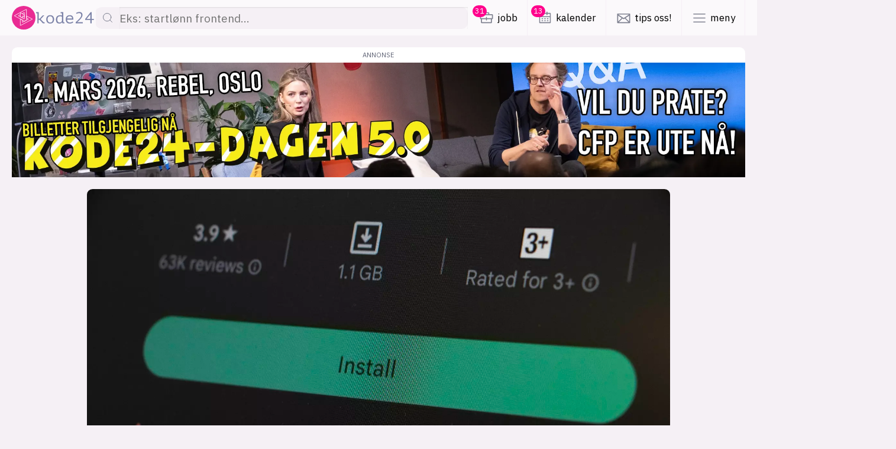

--- FILE ---
content_type: text/css
request_url: https://www.kode24.no/view-resources/kode24/view/css/site/kode24.css?v=1768387188-L4
body_size: 1004
content:
:root {
  --v2-main-color: 230;

  --v2-header-background: hsla(var(--v2-main-color), 14%, 17%, 0.6);

  --v2-background: hsl(var(--v2-main-color), 8%, 8%);
  --v2-background-highlight: hsl(var(--v2-main-color), 12%, 16%);
  --v2-background-always-dark: hsl(var(--v2-main-color), 12%, 12%);

  --v2-card-background: hsl(var(--v2-main-color), 14%, 16%);
  --v2-card-background-highlight: hsl(var(--v2-main-color), 14%, 24%);
  --v2-card-background-highlight-2: hsl(var(--v2-main-color), 14%, 32%);
  --v2-card-border-background: var(--v2-card-background-highlight);

  --v2-card-headline-color: hsl(0, 0%, 100%);
  --v2-card-paragraph-color: hsla(0, 0%, 100%, 80%);
  --v2-card-always-white: hsl(0, 0%, 100%);
  --v2-card-always-black: hsl(230, 8%, 8%);

  --v2-card-label-background: hsl(245, 14%, 14%);
  --v2-label-color-teal: hsl(166, 100%, 50%);
  --v2-label-color-teal-darker: hsl(166, 100%, 20%);
  --v2-label-color-pink-lighter: hsl(327, 100%, 75%);
  --v2-label-color-pink: hsl(327, 100%, 50%);
  --v2-label-color-pink-darker: hsl(327, 100%, 40%);
  --v2-label-color-purple: hsl(280, 100%, 50%);
  --v2-label-color-purple-darker: hsl(270, 100%, 40%);
  --v2-label-color-mint: hsl(115, 100%, 50%);
  --v2-label-color-mint-darker: hsl(115, 100%, 30%);
  --v2-label-color-yellow: hsl(68, 100%, 50%);
  --v2-label-color-yellow-darker: hsl(68, 100%, 10%);
  --v2-label-color-orange: hsl(0, 100%, 50%);
  --v2-label-color-orange-darker: hsl(0, 100%, 40%);

  --v2-button-background-color: hsl(327, 81%, 48%);
  --v2-notification-background-color: hsl(327, 81%, 48%);

  --v2-flame-red: hsl(12deg 100% 50% / 40%);
  --v2-flame-red-light: hsl(12deg 100% 50% / 0);

  --v2-light-toggle-partner-logos: grayscale(100%) brightness(200%);
  --showBlockForDark: block;
  --showBlockForLight: none;

}

html.dark {
  --v2-main-color: 230;

  --v2-header-background: hsla(var(--v2-main-color), 14%, 17%, 0.6);

  --v2-background: hsl(var(--v2-main-color), 8%, 8%);
  --v2-background-highlight: hsl(var(--v2-main-color), 12%, 16%);
  --v2-background-always-dark: hsl(var(--v2-main-color), 12%, 12%);

  --v2-card-background: hsl(var(--v2-main-color), 14%, 16%);
  --v2-card-background-highlight: hsl(var(--v2-main-color), 14%, 24%);
  --v2-card-background-highlight-2: hsl(var(--v2-main-color), 14%, 32%);
  --v2-card-border-background: var(--v2-card-background-highlight);

  --v2-card-headline-color: hsl(0, 0%, 100%);
  --v2-card-paragraph-color: hsla(0, 0%, 100%, 80%);
  --v2-card-always-white: hsl(0, 0%, 100%);
  --v2-card-always-black: hsl(240, 40%, 12%);

  --v2-card-label-background: hsl(245, 14%, 14%);
  --v2-label-color-teal: hsl(166, 100%, 50%);
  --v2-label-color-teal-darker: hsl(166, 100%, 20%);
  --v2-label-color-pink-lighter: hsl(327, 100%, 75%);
  --v2-label-color-pink: hsl(327, 100%, 50%);
  --v2-label-color-pink-darker: hsl(327, 100%, 40%);
  --v2-label-color-purple: hsl(280, 100%, 50%);
  --v2-label-color-purple-darker: hsl(270, 100%, 40%);
  --v2-label-color-mint: hsl(115, 100%, 50%);
  --v2-label-color-mint-darker: hsl(115, 100%, 30%);
  --v2-label-color-yellow: hsl(68, 100%, 50%);
  --v2-label-color-yellow-darker: hsl(68, 100%, 10%);
  --v2-label-color-orange: hsl(0, 100%, 50%);
  --v2-label-color-orange-darker: hsl(0, 100%, 40%);

--v2-button-background-color: hsl(327, 81%, 48%);
  --v2-notification-background-color: hsl(327, 81%, 48%);

  --v2-flame-red: hsl(12deg 100% 50% / 40%);
  --v2-flame-red-light: hsl(12deg 100% 50% / 0);

  --v2-light-toggle-partner-logos: grayscale(100%) brightness(200%);
  --showBlockForDark: block;
  --showBlockForLight: none;
}

@media (prefers-color-scheme: light) {
  :root {
    --v2-main-color: 302;

    --v2-background: hsl(302, 20%, 95%);
    --v2-background-highlight: hsl(216, 20%, 95%);
    --v2-background-always-dark: hsl(210, 4%, 10%);

    --v2-card-background: hsla(0, 0%, 100%, 1);
    --v2-card-background-highlight: hsl(var(--v2-main-color), 30%, 95%);
    --v2-card-background-highlight-2: hsl(var(--v2-main-color), 30%, 90%);
    --v2-card-border-background: hsla(244, 14%, 20%, 0.10);

    --v2-card-headline-color: hsl(0 0 0);
    --v2-card-paragraph-color: hsl(230, 10%, 42%);
    --v2-card-always-white: hsl(0, 0%, 100%);
    --v2-card-always-black: hsl(230, 8%, 8%);
    --v2-header-background: hsla(var(--v2-main-color), 14%, 100%, 0.6);


    --v2-card-label-background: hsl(245, 14%, 14%);
    --v2-label-color-teal: hsl(166, 100%, 50%);
    --v2-label-color-teal-darker: hsl(166, 100%, 80%);
    --v2-label-color-teal-adjusted: hsl(166, 100%, 40%);
    --v2-label-color-pink-lighter: hsl(327, 100%, 20%);
    --v2-label-color-pink: hsl(327, 100%, 50%);
    --v2-label-color-pink-darker: hsl(327, 100%, 80%);
    --v2-label-color-purple: hsl(270, 100%, 50%);
    --v2-label-color-purple-darker: hsl(270, 100%, 80%);
    --v2-label-color-mint: hsl(115, 100%, 50%);
    --v2-label-color-mint-darker: hsl(115, 100%, 80%);
    --v2-label-color-mint-adjusted: hsl(116, 100%, 40%);
    --v2-label-color-yellow: hsl(68, 100%, 50%);
    --v2-label-color-yellow-darker: hsl(68, 100%, 80%);
    --v2-label-color-yellow-adjusted: hsl(44, 100%, 50%);
    --v2-label-color-orange: hsl(14, 100%, 50%);
    --v2-label-color-orange-darker: hsl(0, 100%, 64%);
    --v2-button-background-color: hsl(327, 81%, 54%);
    --v2-notification-background-color: hsl(327, 81%, 54%);

    --v2-flame-red: hsl(12deg 100% 50% / 40%);
    --v2-flame-red-light: hsl(12deg 100% 50% / 0);


    --v2-light-toggle-partner-logos: grayscale(100%) brightness(0%);
    --showBlockForDark: none;
    --showBlockForLight: block;
  }
}

html.light {

  --v2-main-color: 302;

  --v2-header-background: hsla(var(--v2-main-color), 14%, 100%, 0.6);

  --v2-background: hsl(302, 20%, 95%);
  --v2-background-highlight: hsl(216, 20%, 95%);
  --v2-background-always-dark: hsl(210, 4%, 10%);

  --v2-card-background: hsla(0, 0%, 100%, 1);
  --v2-card-background-highlight: hsl(var(--v2-main-color), 30%, 95%);
  --v2-card-background-highlight-2: hsl(var(--v2-main-color), 30%, 90%);
  --v2-card-border-background: hsla(244, 14%, 20%, 0.10);

  --v2-card-headline-color: hsl(0 0 0);
  --v2-card-paragraph-color: hsl(230, 10%, 42%);
  --v2-card-always-white: hsl(0, 0%, 100%);
  --v2-card-always-black: hsl(230, 8%, 8%);
  --v2-header-background: hsla(var(--v2-main-color), 14%, 100%, 0.8);


  --v2-card-label-background: hsl(245, 14%, 14%);
  --v2-label-color-teal: hsl(166, 100%, 50%);
  --v2-label-color-teal-darker: hsl(166, 100%, 80%);
  --v2-label-color-teal-adjusted: hsl(166, 100%, 40%);
  --v2-label-color-pink-lighter: hsl(327, 100%, 20%);
  --v2-label-color-pink: hsl(327, 100%, 50%);
  --v2-label-color-pink-darker: hsl(327, 100%, 80%);
  --v2-label-color-purple: hsl(270, 100%, 50%);
  --v2-label-color-purple-darker: hsl(270, 100%, 80%);
  --v2-label-color-mint: hsl(115, 100%, 50%);
  --v2-label-color-mint-darker: hsl(115, 100%, 80%);
  --v2-label-color-mint-adjusted: hsl(116, 100%, 40%);
  --v2-label-color-yellow: hsl(68, 100%, 50%);
  --v2-label-color-yellow-darker: hsl(68, 100%, 80%);
  --v2-label-color-yellow-adjusted: hsl(44, 100%, 50%);

   --v2-label-color-orange: hsl(14, 100%, 50%);
  --v2-label-color-orange-darker: hsl(0, 100%, 64%);

  --v2-button-background-color: hsl(327, 81%, 48%);
  --v2-notification-background-color: hsl(327, 81%, 48%);

  --v2-flame-red: hsl(12deg 100% 50% / 40%);
  --v2-flame-red-light: hsl(12deg 100% 50% / 0);


  --v2-light-toggle-partner-logos: grayscale(100%) brightness(0%);
  --showBlockForDark: none;
  --showBlockForLight: block;
}



.page-content .bg-gray .text-regular,
.page-content .bg-pink .text-regular,
.page-content .bg-purple .text-regular,
.page-content .bg-teal .text-regular,
.page-content .bg-blue .text-regular,
.page-content .bg-yellow .text-regular,
.page-content .bg-orange .text-regular {
  color: var(--v2-card-headline-color);
}

.page-content .bg-gray .text-pink,
.page-content .bg-pink .text-pink,
.page-content .bg-purple .text-pink,
.page-content .bg-teal .text-pink,
.page-content .bg-blue .text-pink,
.page-content .bg-yellow .text-pink,
.page-content .bg-orange .text-pink {
  color: var(--v2-label-color-pink);
}

.page-content .bg-gray .text-purple,
.page-content .bg-pink .text-purple,
.page-content .bg-purple .text-purple,
.page-content .bg-teal .text-purple,
.page-content .bg-blue .text-purple,
.page-content .bg-yellow .text-purple,
.page-content .bg-orange .text-purple {
  color: var(--v2-label-color-purple);
}

.page-content .bg-gray .text-teal,
.page-content .bg-pink .text-teal,
.page-content .bg-purple .text-teal,
.page-content .bg-teal .text-teal,
.page-content .bg-blue .text-teal,
.page-content .bg-yellow .text-teal,
.page-content .bg-orange .text-teal {
  color: var(--v2-label-color-teal);
}

.page-content .bg-gray .text-teal,
.page-content .bg-pink .text-teal,
.page-content .bg-purple .text-teal,
.page-content .bg-teal .text-teal,
.page-content .bg-blue .text-teal,
.page-content .bg-yellow .text-teal,
.page-content .bg-orange .text-teal {
  color: var(--v2-label-color-teal);
}

.page-content .bg-gray .text-blue,
.page-content .bg-pink .text-blue,
.page-content .bg-purple .text-blue,
.page-content .bg-teal .text-blue,
.page-content .bg-blue .text-blue,
.page-content .bg-yellow .text-blue,
.page-content .bg-orange .text-blue {
  color: var(--v2-label-color-mint);
}

.page-content .bg-gray .text-yellow,
.page-content .bg-pink .text-yellow,
.page-content .bg-purple .text-yellow,
.page-content .bg-teal .text-yellow,
.page-content .bg-blue .text-yellow,
.page-content .bg-yellow .text-yellow,
.page-content .bg-orange .text-yellow {
  color: var(--v2-label-color-yellow);
}

.page-content .bg-gray .text-orange,
.page-content .bg-pink .text-orange,
.page-content .bg-purple .text-orange,
.page-content .bg-teal .text-orange,
.page-content .bg-blue .text-orange,
.page-content .bg-yellow .text-orange,
.page-content .bg-orange .text-orange {
  color: var(--v2-label-color-orange);
}

.light .text-teal {
  color: var(--v2-label-color-teal-adjusted)
}

.light .text-yellow {
  color: var(--v2-label-color-yellow-adjusted)
}

.light .text-blue {
  color: var(--v2-label-color-mint-adjusted)
}


.light .bg-gray .text-teal {
  color: var(--v2-label-color-teal-adjusted)
}

.light .bg-gray .text-yellow {
  color: var(--v2-label-color-yellow-adjusted)
}

.light .bg-gray .text-blue {
  color: var(--v2-label-color-mint-adjusted)
}


.light .page-content .bg-gray .headline {
  color: hsl(0 0 0);
}

.light .page-content .bg-gray .kicker,
.light .page-content .bg-gray p,
.light .page-content .bg-gray .byline .name {
  color: hsl(230, 10%, 42%);
}

@media (prefers-color-scheme: light) {
  html:not(.dark) .page-content .bg-gray .headline {
    color: hsl(0 0 0);
  }

  html:not(.dark) .page-content .bg-gray .kicker,
  html:not(.dark) .page-content .bg-gray p,
  html:not(.dark) .page-content .bg-gray .byline .name {
    color: hsl(230, 10%, 42%);
  }
}


.bg-gray {
  background-color: var(--v2-card-background);
}

.bg-pink {
  background-color: var(--v2-label-color-pink-darker);
}

.bg-purple {
  background-color: var(--v2-label-color-purple-darker);
}

.bg-teal {
  background-color: var(--v2-label-color-teal-darker);
}

.bg-blue {
  background-color: var(--v2-label-color-mint-darker);
}

.bg-yellow {
  background-color: var(--v2-label-color-yellow-darker);
}

.bg-orange {
  background-color: var(--v2-label-color-orange-darker);
}

.text-regular {
  color: var(--v2-card-headline-color-darker);
}

.text-pink {
  color: var(--v2-label-color-pink);
}

.text-purple {
  color: var(--v2-label-color-purple);
}

.text-teal {
  color: var(--v2-label-color-teal);
}

.text-blue {
  color: var(--v2-label-color-mint);
}

.text-yellow {
  color: var(--v2-label-color-yellow);
}

.text-orange {
  color: var(--v2-label-color-orange);
}

.bodytext>p>span,
.bodytext>ul>li>span {
  color: var(--v2-card-paragraph-color) !important;
}

@media (max-width: 767px) and (pointer: coarse) {
    html.resp_fonts {
        font-size: calc(0.262vw * 17) !important;
    }
}